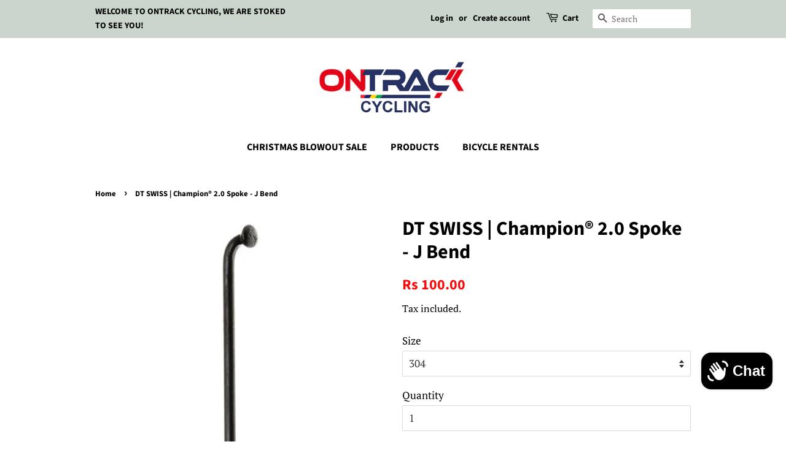

--- FILE ---
content_type: text/html; charset=utf-8
request_url: https://www.ontrack.mu/products/dt-swiss-champion%C2%AE-2-0-spoke-j-bend
body_size: 15190
content:
<!doctype html>
<html class="no-js">
<head>
<meta name="google-site-verification" content="hRNXbG9PNhoyRIwOXFwvkT_jugXR8nozeP80OX_7MEo" />
  <!-- Basic page needs ================================================== -->
  <meta charset="utf-8">
  <meta http-equiv="X-UA-Compatible" content="IE=edge,chrome=1">

  
  <link rel="shortcut icon" href="//www.ontrack.mu/cdn/shop/files/It_s_Time_To_Barbecue_2_32x32.png?v=1613654398" type="image/png" />
  

  <!-- Title and description ================================================== -->
  <title>
  OnTrack Cycling | DT Swiss Champion® 2.0 Spoke - J Bend &ndash; On Track Cycling Ltd
  </title>

  
  <meta name="description" content="DT Swiss Champion® 2.0 Spokes - J bend The different available diameters allow for a wide range of uses: in its 1.8 mm version the DT Champion shines in road or light off-road uses. The 2.0 mm option covers the whole spectrum from reliable road wheels to MTB-Gravity wheels. Finally, the 2.34 mm DT Champion is perfectly suited to the big loads occurring in high performance e-bike and tandems wheels.">
  

  <!-- Social meta ================================================== -->
  <!-- /snippets/social-meta-tags.liquid -->




<meta property="og:site_name" content="On Track Cycling Ltd">
<meta property="og:url" content="https://www.ontrack.mu/products/dt-swiss-champion%c2%ae-2-0-spoke-j-bend">
<meta property="og:title" content="DT SWISS | Champion® 2.0 Spoke - J Bend">
<meta property="og:type" content="product">
<meta property="og:description" content="DT Swiss Champion® 2.0 Spokes - J bend The different available diameters allow for a wide range of uses: in its 1.8 mm version the DT Champion shines in road or light off-road uses. The 2.0 mm option covers the whole spectrum from reliable road wheels to MTB-Gravity wheels. Finally, the 2.34 mm DT Champion is perfectly suited to the big loads occurring in high performance e-bike and tandems wheels.">

  <meta property="og:price:amount" content="100.00">
  <meta property="og:price:currency" content="MUR">

<meta property="og:image" content="http://www.ontrack.mu/cdn/shop/products/ontrack-cycling-dt-swiss-spoke-Champion-j-bend_1200x1200.jpg?v=1668843363">
<meta property="og:image:secure_url" content="https://www.ontrack.mu/cdn/shop/products/ontrack-cycling-dt-swiss-spoke-Champion-j-bend_1200x1200.jpg?v=1668843363">


<meta name="twitter:card" content="summary_large_image">
<meta name="twitter:title" content="DT SWISS | Champion® 2.0 Spoke - J Bend">
<meta name="twitter:description" content="DT Swiss Champion® 2.0 Spokes - J bend The different available diameters allow for a wide range of uses: in its 1.8 mm version the DT Champion shines in road or light off-road uses. The 2.0 mm option covers the whole spectrum from reliable road wheels to MTB-Gravity wheels. Finally, the 2.34 mm DT Champion is perfectly suited to the big loads occurring in high performance e-bike and tandems wheels.">


  <!-- Helpers ================================================== -->
  <link rel="canonical" href="https://www.ontrack.mu/products/dt-swiss-champion%c2%ae-2-0-spoke-j-bend">
  <meta name="viewport" content="width=device-width,initial-scale=1">
  <meta name="theme-color" content="#f90909">

  <!-- CSS ================================================== -->
  <link href="//www.ontrack.mu/cdn/shop/t/2/assets/timber.scss.css?v=111302286968933803331763984759" rel="stylesheet" type="text/css" media="all" />
  <link href="//www.ontrack.mu/cdn/shop/t/2/assets/theme.scss.css?v=109788106600334303741763984759" rel="stylesheet" type="text/css" media="all" />

  <script>
    window.theme = window.theme || {};

    var theme = {
      strings: {
        addToCart: "Add to Cart",
        soldOut: "Sold Out",
        unavailable: "Unavailable",
        zoomClose: "Close (Esc)",
        zoomPrev: "Previous (Left arrow key)",
        zoomNext: "Next (Right arrow key)",
        addressError: "Error looking up that address",
        addressNoResults: "No results for that address",
        addressQueryLimit: "You have exceeded the Google API usage limit. Consider upgrading to a \u003ca href=\"https:\/\/developers.google.com\/maps\/premium\/usage-limits\"\u003ePremium Plan\u003c\/a\u003e.",
        authError: "There was a problem authenticating your Google Maps API Key."
      },
      settings: {
        // Adding some settings to allow the editor to update correctly when they are changed
        enableWideLayout: false,
        typeAccentTransform: false,
        typeAccentSpacing: false,
        baseFontSize: '17px',
        headerBaseFontSize: '32px',
        accentFontSize: '16px'
      },
      variables: {
        mediaQueryMedium: 'screen and (max-width: 768px)',
        bpSmall: false
      },
      moneyFormat: "Rs {{amount}}"
    }

    document.documentElement.className = document.documentElement.className.replace('no-js', 'supports-js');
  </script>

  <!-- Header hook for plugins ================================================== -->
  <script>window.performance && window.performance.mark && window.performance.mark('shopify.content_for_header.start');</script><meta id="shopify-digital-wallet" name="shopify-digital-wallet" content="/27243446295/digital_wallets/dialog">
<link rel="alternate" type="application/json+oembed" href="https://www.ontrack.mu/products/dt-swiss-champion%c2%ae-2-0-spoke-j-bend.oembed">
<script async="async" src="/checkouts/internal/preloads.js?locale=en-MU"></script>
<script id="shopify-features" type="application/json">{"accessToken":"4ad8b1fe0b2a9535ec6ad4eca3ca9c69","betas":["rich-media-storefront-analytics"],"domain":"www.ontrack.mu","predictiveSearch":true,"shopId":27243446295,"locale":"en"}</script>
<script>var Shopify = Shopify || {};
Shopify.shop = "ontrackcycling.myshopify.com";
Shopify.locale = "en";
Shopify.currency = {"active":"MUR","rate":"1.0"};
Shopify.country = "MU";
Shopify.theme = {"name":"Minimal","id":80167960599,"schema_name":"Minimal","schema_version":"11.7.20","theme_store_id":380,"role":"main"};
Shopify.theme.handle = "null";
Shopify.theme.style = {"id":null,"handle":null};
Shopify.cdnHost = "www.ontrack.mu/cdn";
Shopify.routes = Shopify.routes || {};
Shopify.routes.root = "/";</script>
<script type="module">!function(o){(o.Shopify=o.Shopify||{}).modules=!0}(window);</script>
<script>!function(o){function n(){var o=[];function n(){o.push(Array.prototype.slice.apply(arguments))}return n.q=o,n}var t=o.Shopify=o.Shopify||{};t.loadFeatures=n(),t.autoloadFeatures=n()}(window);</script>
<script id="shop-js-analytics" type="application/json">{"pageType":"product"}</script>
<script defer="defer" async type="module" src="//www.ontrack.mu/cdn/shopifycloud/shop-js/modules/v2/client.init-shop-cart-sync_C5BV16lS.en.esm.js"></script>
<script defer="defer" async type="module" src="//www.ontrack.mu/cdn/shopifycloud/shop-js/modules/v2/chunk.common_CygWptCX.esm.js"></script>
<script type="module">
  await import("//www.ontrack.mu/cdn/shopifycloud/shop-js/modules/v2/client.init-shop-cart-sync_C5BV16lS.en.esm.js");
await import("//www.ontrack.mu/cdn/shopifycloud/shop-js/modules/v2/chunk.common_CygWptCX.esm.js");

  window.Shopify.SignInWithShop?.initShopCartSync?.({"fedCMEnabled":true,"windoidEnabled":true});

</script>
<script id="__st">var __st={"a":27243446295,"offset":14400,"reqid":"28ba51c2-a1c2-46cd-b56e-3dd9758031a4-1768614980","pageurl":"www.ontrack.mu\/products\/dt-swiss-champion%C2%AE-2-0-spoke-j-bend","u":"2b6506a8e6e7","p":"product","rtyp":"product","rid":6538076717079};</script>
<script>window.ShopifyPaypalV4VisibilityTracking = true;</script>
<script id="captcha-bootstrap">!function(){'use strict';const t='contact',e='account',n='new_comment',o=[[t,t],['blogs',n],['comments',n],[t,'customer']],c=[[e,'customer_login'],[e,'guest_login'],[e,'recover_customer_password'],[e,'create_customer']],r=t=>t.map((([t,e])=>`form[action*='/${t}']:not([data-nocaptcha='true']) input[name='form_type'][value='${e}']`)).join(','),a=t=>()=>t?[...document.querySelectorAll(t)].map((t=>t.form)):[];function s(){const t=[...o],e=r(t);return a(e)}const i='password',u='form_key',d=['recaptcha-v3-token','g-recaptcha-response','h-captcha-response',i],f=()=>{try{return window.sessionStorage}catch{return}},m='__shopify_v',_=t=>t.elements[u];function p(t,e,n=!1){try{const o=window.sessionStorage,c=JSON.parse(o.getItem(e)),{data:r}=function(t){const{data:e,action:n}=t;return t[m]||n?{data:e,action:n}:{data:t,action:n}}(c);for(const[e,n]of Object.entries(r))t.elements[e]&&(t.elements[e].value=n);n&&o.removeItem(e)}catch(o){console.error('form repopulation failed',{error:o})}}const l='form_type',E='cptcha';function T(t){t.dataset[E]=!0}const w=window,h=w.document,L='Shopify',v='ce_forms',y='captcha';let A=!1;((t,e)=>{const n=(g='f06e6c50-85a8-45c8-87d0-21a2b65856fe',I='https://cdn.shopify.com/shopifycloud/storefront-forms-hcaptcha/ce_storefront_forms_captcha_hcaptcha.v1.5.2.iife.js',D={infoText:'Protected by hCaptcha',privacyText:'Privacy',termsText:'Terms'},(t,e,n)=>{const o=w[L][v],c=o.bindForm;if(c)return c(t,g,e,D).then(n);var r;o.q.push([[t,g,e,D],n]),r=I,A||(h.body.append(Object.assign(h.createElement('script'),{id:'captcha-provider',async:!0,src:r})),A=!0)});var g,I,D;w[L]=w[L]||{},w[L][v]=w[L][v]||{},w[L][v].q=[],w[L][y]=w[L][y]||{},w[L][y].protect=function(t,e){n(t,void 0,e),T(t)},Object.freeze(w[L][y]),function(t,e,n,w,h,L){const[v,y,A,g]=function(t,e,n){const i=e?o:[],u=t?c:[],d=[...i,...u],f=r(d),m=r(i),_=r(d.filter((([t,e])=>n.includes(e))));return[a(f),a(m),a(_),s()]}(w,h,L),I=t=>{const e=t.target;return e instanceof HTMLFormElement?e:e&&e.form},D=t=>v().includes(t);t.addEventListener('submit',(t=>{const e=I(t);if(!e)return;const n=D(e)&&!e.dataset.hcaptchaBound&&!e.dataset.recaptchaBound,o=_(e),c=g().includes(e)&&(!o||!o.value);(n||c)&&t.preventDefault(),c&&!n&&(function(t){try{if(!f())return;!function(t){const e=f();if(!e)return;const n=_(t);if(!n)return;const o=n.value;o&&e.removeItem(o)}(t);const e=Array.from(Array(32),(()=>Math.random().toString(36)[2])).join('');!function(t,e){_(t)||t.append(Object.assign(document.createElement('input'),{type:'hidden',name:u})),t.elements[u].value=e}(t,e),function(t,e){const n=f();if(!n)return;const o=[...t.querySelectorAll(`input[type='${i}']`)].map((({name:t})=>t)),c=[...d,...o],r={};for(const[a,s]of new FormData(t).entries())c.includes(a)||(r[a]=s);n.setItem(e,JSON.stringify({[m]:1,action:t.action,data:r}))}(t,e)}catch(e){console.error('failed to persist form',e)}}(e),e.submit())}));const S=(t,e)=>{t&&!t.dataset[E]&&(n(t,e.some((e=>e===t))),T(t))};for(const o of['focusin','change'])t.addEventListener(o,(t=>{const e=I(t);D(e)&&S(e,y())}));const B=e.get('form_key'),M=e.get(l),P=B&&M;t.addEventListener('DOMContentLoaded',(()=>{const t=y();if(P)for(const e of t)e.elements[l].value===M&&p(e,B);[...new Set([...A(),...v().filter((t=>'true'===t.dataset.shopifyCaptcha))])].forEach((e=>S(e,t)))}))}(h,new URLSearchParams(w.location.search),n,t,e,['guest_login'])})(!0,!0)}();</script>
<script integrity="sha256-4kQ18oKyAcykRKYeNunJcIwy7WH5gtpwJnB7kiuLZ1E=" data-source-attribution="shopify.loadfeatures" defer="defer" src="//www.ontrack.mu/cdn/shopifycloud/storefront/assets/storefront/load_feature-a0a9edcb.js" crossorigin="anonymous"></script>
<script data-source-attribution="shopify.dynamic_checkout.dynamic.init">var Shopify=Shopify||{};Shopify.PaymentButton=Shopify.PaymentButton||{isStorefrontPortableWallets:!0,init:function(){window.Shopify.PaymentButton.init=function(){};var t=document.createElement("script");t.src="https://www.ontrack.mu/cdn/shopifycloud/portable-wallets/latest/portable-wallets.en.js",t.type="module",document.head.appendChild(t)}};
</script>
<script data-source-attribution="shopify.dynamic_checkout.buyer_consent">
  function portableWalletsHideBuyerConsent(e){var t=document.getElementById("shopify-buyer-consent"),n=document.getElementById("shopify-subscription-policy-button");t&&n&&(t.classList.add("hidden"),t.setAttribute("aria-hidden","true"),n.removeEventListener("click",e))}function portableWalletsShowBuyerConsent(e){var t=document.getElementById("shopify-buyer-consent"),n=document.getElementById("shopify-subscription-policy-button");t&&n&&(t.classList.remove("hidden"),t.removeAttribute("aria-hidden"),n.addEventListener("click",e))}window.Shopify?.PaymentButton&&(window.Shopify.PaymentButton.hideBuyerConsent=portableWalletsHideBuyerConsent,window.Shopify.PaymentButton.showBuyerConsent=portableWalletsShowBuyerConsent);
</script>
<script>
  function portableWalletsCleanup(e){e&&e.src&&console.error("Failed to load portable wallets script "+e.src);var t=document.querySelectorAll("shopify-accelerated-checkout .shopify-payment-button__skeleton, shopify-accelerated-checkout-cart .wallet-cart-button__skeleton"),e=document.getElementById("shopify-buyer-consent");for(let e=0;e<t.length;e++)t[e].remove();e&&e.remove()}function portableWalletsNotLoadedAsModule(e){e instanceof ErrorEvent&&"string"==typeof e.message&&e.message.includes("import.meta")&&"string"==typeof e.filename&&e.filename.includes("portable-wallets")&&(window.removeEventListener("error",portableWalletsNotLoadedAsModule),window.Shopify.PaymentButton.failedToLoad=e,"loading"===document.readyState?document.addEventListener("DOMContentLoaded",window.Shopify.PaymentButton.init):window.Shopify.PaymentButton.init())}window.addEventListener("error",portableWalletsNotLoadedAsModule);
</script>

<script type="module" src="https://www.ontrack.mu/cdn/shopifycloud/portable-wallets/latest/portable-wallets.en.js" onError="portableWalletsCleanup(this)" crossorigin="anonymous"></script>
<script nomodule>
  document.addEventListener("DOMContentLoaded", portableWalletsCleanup);
</script>

<link id="shopify-accelerated-checkout-styles" rel="stylesheet" media="screen" href="https://www.ontrack.mu/cdn/shopifycloud/portable-wallets/latest/accelerated-checkout-backwards-compat.css" crossorigin="anonymous">
<style id="shopify-accelerated-checkout-cart">
        #shopify-buyer-consent {
  margin-top: 1em;
  display: inline-block;
  width: 100%;
}

#shopify-buyer-consent.hidden {
  display: none;
}

#shopify-subscription-policy-button {
  background: none;
  border: none;
  padding: 0;
  text-decoration: underline;
  font-size: inherit;
  cursor: pointer;
}

#shopify-subscription-policy-button::before {
  box-shadow: none;
}

      </style>

<script>window.performance && window.performance.mark && window.performance.mark('shopify.content_for_header.end');</script>

  <script src="//www.ontrack.mu/cdn/shop/t/2/assets/jquery-2.2.3.min.js?v=58211863146907186831588850283" type="text/javascript"></script>

  <script src="//www.ontrack.mu/cdn/shop/t/2/assets/lazysizes.min.js?v=155223123402716617051588850284" async="async"></script>

  
  

<script src="https://cdn.shopify.com/extensions/7bc9bb47-adfa-4267-963e-cadee5096caf/inbox-1252/assets/inbox-chat-loader.js" type="text/javascript" defer="defer"></script>
<link href="https://monorail-edge.shopifysvc.com" rel="dns-prefetch">
<script>(function(){if ("sendBeacon" in navigator && "performance" in window) {try {var session_token_from_headers = performance.getEntriesByType('navigation')[0].serverTiming.find(x => x.name == '_s').description;} catch {var session_token_from_headers = undefined;}var session_cookie_matches = document.cookie.match(/_shopify_s=([^;]*)/);var session_token_from_cookie = session_cookie_matches && session_cookie_matches.length === 2 ? session_cookie_matches[1] : "";var session_token = session_token_from_headers || session_token_from_cookie || "";function handle_abandonment_event(e) {var entries = performance.getEntries().filter(function(entry) {return /monorail-edge.shopifysvc.com/.test(entry.name);});if (!window.abandonment_tracked && entries.length === 0) {window.abandonment_tracked = true;var currentMs = Date.now();var navigation_start = performance.timing.navigationStart;var payload = {shop_id: 27243446295,url: window.location.href,navigation_start,duration: currentMs - navigation_start,session_token,page_type: "product"};window.navigator.sendBeacon("https://monorail-edge.shopifysvc.com/v1/produce", JSON.stringify({schema_id: "online_store_buyer_site_abandonment/1.1",payload: payload,metadata: {event_created_at_ms: currentMs,event_sent_at_ms: currentMs}}));}}window.addEventListener('pagehide', handle_abandonment_event);}}());</script>
<script id="web-pixels-manager-setup">(function e(e,d,r,n,o){if(void 0===o&&(o={}),!Boolean(null===(a=null===(i=window.Shopify)||void 0===i?void 0:i.analytics)||void 0===a?void 0:a.replayQueue)){var i,a;window.Shopify=window.Shopify||{};var t=window.Shopify;t.analytics=t.analytics||{};var s=t.analytics;s.replayQueue=[],s.publish=function(e,d,r){return s.replayQueue.push([e,d,r]),!0};try{self.performance.mark("wpm:start")}catch(e){}var l=function(){var e={modern:/Edge?\/(1{2}[4-9]|1[2-9]\d|[2-9]\d{2}|\d{4,})\.\d+(\.\d+|)|Firefox\/(1{2}[4-9]|1[2-9]\d|[2-9]\d{2}|\d{4,})\.\d+(\.\d+|)|Chrom(ium|e)\/(9{2}|\d{3,})\.\d+(\.\d+|)|(Maci|X1{2}).+ Version\/(15\.\d+|(1[6-9]|[2-9]\d|\d{3,})\.\d+)([,.]\d+|)( \(\w+\)|)( Mobile\/\w+|) Safari\/|Chrome.+OPR\/(9{2}|\d{3,})\.\d+\.\d+|(CPU[ +]OS|iPhone[ +]OS|CPU[ +]iPhone|CPU IPhone OS|CPU iPad OS)[ +]+(15[._]\d+|(1[6-9]|[2-9]\d|\d{3,})[._]\d+)([._]\d+|)|Android:?[ /-](13[3-9]|1[4-9]\d|[2-9]\d{2}|\d{4,})(\.\d+|)(\.\d+|)|Android.+Firefox\/(13[5-9]|1[4-9]\d|[2-9]\d{2}|\d{4,})\.\d+(\.\d+|)|Android.+Chrom(ium|e)\/(13[3-9]|1[4-9]\d|[2-9]\d{2}|\d{4,})\.\d+(\.\d+|)|SamsungBrowser\/([2-9]\d|\d{3,})\.\d+/,legacy:/Edge?\/(1[6-9]|[2-9]\d|\d{3,})\.\d+(\.\d+|)|Firefox\/(5[4-9]|[6-9]\d|\d{3,})\.\d+(\.\d+|)|Chrom(ium|e)\/(5[1-9]|[6-9]\d|\d{3,})\.\d+(\.\d+|)([\d.]+$|.*Safari\/(?![\d.]+ Edge\/[\d.]+$))|(Maci|X1{2}).+ Version\/(10\.\d+|(1[1-9]|[2-9]\d|\d{3,})\.\d+)([,.]\d+|)( \(\w+\)|)( Mobile\/\w+|) Safari\/|Chrome.+OPR\/(3[89]|[4-9]\d|\d{3,})\.\d+\.\d+|(CPU[ +]OS|iPhone[ +]OS|CPU[ +]iPhone|CPU IPhone OS|CPU iPad OS)[ +]+(10[._]\d+|(1[1-9]|[2-9]\d|\d{3,})[._]\d+)([._]\d+|)|Android:?[ /-](13[3-9]|1[4-9]\d|[2-9]\d{2}|\d{4,})(\.\d+|)(\.\d+|)|Mobile Safari.+OPR\/([89]\d|\d{3,})\.\d+\.\d+|Android.+Firefox\/(13[5-9]|1[4-9]\d|[2-9]\d{2}|\d{4,})\.\d+(\.\d+|)|Android.+Chrom(ium|e)\/(13[3-9]|1[4-9]\d|[2-9]\d{2}|\d{4,})\.\d+(\.\d+|)|Android.+(UC? ?Browser|UCWEB|U3)[ /]?(15\.([5-9]|\d{2,})|(1[6-9]|[2-9]\d|\d{3,})\.\d+)\.\d+|SamsungBrowser\/(5\.\d+|([6-9]|\d{2,})\.\d+)|Android.+MQ{2}Browser\/(14(\.(9|\d{2,})|)|(1[5-9]|[2-9]\d|\d{3,})(\.\d+|))(\.\d+|)|K[Aa][Ii]OS\/(3\.\d+|([4-9]|\d{2,})\.\d+)(\.\d+|)/},d=e.modern,r=e.legacy,n=navigator.userAgent;return n.match(d)?"modern":n.match(r)?"legacy":"unknown"}(),u="modern"===l?"modern":"legacy",c=(null!=n?n:{modern:"",legacy:""})[u],f=function(e){return[e.baseUrl,"/wpm","/b",e.hashVersion,"modern"===e.buildTarget?"m":"l",".js"].join("")}({baseUrl:d,hashVersion:r,buildTarget:u}),m=function(e){var d=e.version,r=e.bundleTarget,n=e.surface,o=e.pageUrl,i=e.monorailEndpoint;return{emit:function(e){var a=e.status,t=e.errorMsg,s=(new Date).getTime(),l=JSON.stringify({metadata:{event_sent_at_ms:s},events:[{schema_id:"web_pixels_manager_load/3.1",payload:{version:d,bundle_target:r,page_url:o,status:a,surface:n,error_msg:t},metadata:{event_created_at_ms:s}}]});if(!i)return console&&console.warn&&console.warn("[Web Pixels Manager] No Monorail endpoint provided, skipping logging."),!1;try{return self.navigator.sendBeacon.bind(self.navigator)(i,l)}catch(e){}var u=new XMLHttpRequest;try{return u.open("POST",i,!0),u.setRequestHeader("Content-Type","text/plain"),u.send(l),!0}catch(e){return console&&console.warn&&console.warn("[Web Pixels Manager] Got an unhandled error while logging to Monorail."),!1}}}}({version:r,bundleTarget:l,surface:e.surface,pageUrl:self.location.href,monorailEndpoint:e.monorailEndpoint});try{o.browserTarget=l,function(e){var d=e.src,r=e.async,n=void 0===r||r,o=e.onload,i=e.onerror,a=e.sri,t=e.scriptDataAttributes,s=void 0===t?{}:t,l=document.createElement("script"),u=document.querySelector("head"),c=document.querySelector("body");if(l.async=n,l.src=d,a&&(l.integrity=a,l.crossOrigin="anonymous"),s)for(var f in s)if(Object.prototype.hasOwnProperty.call(s,f))try{l.dataset[f]=s[f]}catch(e){}if(o&&l.addEventListener("load",o),i&&l.addEventListener("error",i),u)u.appendChild(l);else{if(!c)throw new Error("Did not find a head or body element to append the script");c.appendChild(l)}}({src:f,async:!0,onload:function(){if(!function(){var e,d;return Boolean(null===(d=null===(e=window.Shopify)||void 0===e?void 0:e.analytics)||void 0===d?void 0:d.initialized)}()){var d=window.webPixelsManager.init(e)||void 0;if(d){var r=window.Shopify.analytics;r.replayQueue.forEach((function(e){var r=e[0],n=e[1],o=e[2];d.publishCustomEvent(r,n,o)})),r.replayQueue=[],r.publish=d.publishCustomEvent,r.visitor=d.visitor,r.initialized=!0}}},onerror:function(){return m.emit({status:"failed",errorMsg:"".concat(f," has failed to load")})},sri:function(e){var d=/^sha384-[A-Za-z0-9+/=]+$/;return"string"==typeof e&&d.test(e)}(c)?c:"",scriptDataAttributes:o}),m.emit({status:"loading"})}catch(e){m.emit({status:"failed",errorMsg:(null==e?void 0:e.message)||"Unknown error"})}}})({shopId: 27243446295,storefrontBaseUrl: "https://www.ontrack.mu",extensionsBaseUrl: "https://extensions.shopifycdn.com/cdn/shopifycloud/web-pixels-manager",monorailEndpoint: "https://monorail-edge.shopifysvc.com/unstable/produce_batch",surface: "storefront-renderer",enabledBetaFlags: ["2dca8a86"],webPixelsConfigList: [{"id":"shopify-app-pixel","configuration":"{}","eventPayloadVersion":"v1","runtimeContext":"STRICT","scriptVersion":"0450","apiClientId":"shopify-pixel","type":"APP","privacyPurposes":["ANALYTICS","MARKETING"]},{"id":"shopify-custom-pixel","eventPayloadVersion":"v1","runtimeContext":"LAX","scriptVersion":"0450","apiClientId":"shopify-pixel","type":"CUSTOM","privacyPurposes":["ANALYTICS","MARKETING"]}],isMerchantRequest: false,initData: {"shop":{"name":"On Track Cycling Ltd","paymentSettings":{"currencyCode":"MUR"},"myshopifyDomain":"ontrackcycling.myshopify.com","countryCode":"MU","storefrontUrl":"https:\/\/www.ontrack.mu"},"customer":null,"cart":null,"checkout":null,"productVariants":[{"price":{"amount":100.0,"currencyCode":"MUR"},"product":{"title":"DT SWISS | Champion® 2.0 Spoke - J Bend","vendor":"DT SWISS","id":"6538076717079","untranslatedTitle":"DT SWISS | Champion® 2.0 Spoke - J Bend","url":"\/products\/dt-swiss-champion%C2%AE-2-0-spoke-j-bend","type":"Wheels\/Rims\/Accessories"},"id":"40426535321623","image":{"src":"\/\/www.ontrack.mu\/cdn\/shop\/products\/ontrack-cycling-dt-swiss-spoke-Champion-j-bend.jpg?v=1668843363"},"sku":"DT .0463","title":"304","untranslatedTitle":"304"},{"price":{"amount":100.0,"currencyCode":"MUR"},"product":{"title":"DT SWISS | Champion® 2.0 Spoke - J Bend","vendor":"DT SWISS","id":"6538076717079","untranslatedTitle":"DT SWISS | Champion® 2.0 Spoke - J Bend","url":"\/products\/dt-swiss-champion%C2%AE-2-0-spoke-j-bend","type":"Wheels\/Rims\/Accessories"},"id":"42347419009047","image":{"src":"\/\/www.ontrack.mu\/cdn\/shop\/products\/ontrack-cycling-dt-swiss-spoke-Champion-j-bend.jpg?v=1668843363"},"sku":null,"title":"302","untranslatedTitle":"302"},{"price":{"amount":100.0,"currencyCode":"MUR"},"product":{"title":"DT SWISS | Champion® 2.0 Spoke - J Bend","vendor":"DT SWISS","id":"6538076717079","untranslatedTitle":"DT SWISS | Champion® 2.0 Spoke - J Bend","url":"\/products\/dt-swiss-champion%C2%AE-2-0-spoke-j-bend","type":"Wheels\/Rims\/Accessories"},"id":"40426535354391","image":{"src":"\/\/www.ontrack.mu\/cdn\/shop\/products\/ontrack-cycling-dt-swiss-spoke-Champion-j-bend.jpg?v=1668843363"},"sku":"DT .0464","title":"300","untranslatedTitle":"300"},{"price":{"amount":100.0,"currencyCode":"MUR"},"product":{"title":"DT SWISS | Champion® 2.0 Spoke - J Bend","vendor":"DT SWISS","id":"6538076717079","untranslatedTitle":"DT SWISS | Champion® 2.0 Spoke - J Bend","url":"\/products\/dt-swiss-champion%C2%AE-2-0-spoke-j-bend","type":"Wheels\/Rims\/Accessories"},"id":"40426535387159","image":{"src":"\/\/www.ontrack.mu\/cdn\/shop\/products\/ontrack-cycling-dt-swiss-spoke-Champion-j-bend.jpg?v=1668843363"},"sku":"DT .0465","title":"298","untranslatedTitle":"298"},{"price":{"amount":100.0,"currencyCode":"MUR"},"product":{"title":"DT SWISS | Champion® 2.0 Spoke - J Bend","vendor":"DT SWISS","id":"6538076717079","untranslatedTitle":"DT SWISS | Champion® 2.0 Spoke - J Bend","url":"\/products\/dt-swiss-champion%C2%AE-2-0-spoke-j-bend","type":"Wheels\/Rims\/Accessories"},"id":"42347419041815","image":{"src":"\/\/www.ontrack.mu\/cdn\/shop\/products\/ontrack-cycling-dt-swiss-spoke-Champion-j-bend.jpg?v=1668843363"},"sku":null,"title":"296","untranslatedTitle":"296"},{"price":{"amount":100.0,"currencyCode":"MUR"},"product":{"title":"DT SWISS | Champion® 2.0 Spoke - J Bend","vendor":"DT SWISS","id":"6538076717079","untranslatedTitle":"DT SWISS | Champion® 2.0 Spoke - J Bend","url":"\/products\/dt-swiss-champion%C2%AE-2-0-spoke-j-bend","type":"Wheels\/Rims\/Accessories"},"id":"40426535419927","image":{"src":"\/\/www.ontrack.mu\/cdn\/shop\/products\/ontrack-cycling-dt-swiss-spoke-Champion-j-bend.jpg?v=1668843363"},"sku":"DT .0466","title":"294","untranslatedTitle":"294"},{"price":{"amount":100.0,"currencyCode":"MUR"},"product":{"title":"DT SWISS | Champion® 2.0 Spoke - J Bend","vendor":"DT SWISS","id":"6538076717079","untranslatedTitle":"DT SWISS | Champion® 2.0 Spoke - J Bend","url":"\/products\/dt-swiss-champion%C2%AE-2-0-spoke-j-bend","type":"Wheels\/Rims\/Accessories"},"id":"41451947589655","image":{"src":"\/\/www.ontrack.mu\/cdn\/shop\/products\/ontrack-cycling-dt-swiss-spoke-Champion-j-bend.jpg?v=1668843363"},"sku":"DT .0467","title":"292","untranslatedTitle":"292"},{"price":{"amount":100.0,"currencyCode":"MUR"},"product":{"title":"DT SWISS | Champion® 2.0 Spoke - J Bend","vendor":"DT SWISS","id":"6538076717079","untranslatedTitle":"DT SWISS | Champion® 2.0 Spoke - J Bend","url":"\/products\/dt-swiss-champion%C2%AE-2-0-spoke-j-bend","type":"Wheels\/Rims\/Accessories"},"id":"41451947622423","image":{"src":"\/\/www.ontrack.mu\/cdn\/shop\/products\/ontrack-cycling-dt-swiss-spoke-Champion-j-bend.jpg?v=1668843363"},"sku":"DT .0468","title":"290","untranslatedTitle":"290"},{"price":{"amount":100.0,"currencyCode":"MUR"},"product":{"title":"DT SWISS | Champion® 2.0 Spoke - J Bend","vendor":"DT SWISS","id":"6538076717079","untranslatedTitle":"DT SWISS | Champion® 2.0 Spoke - J Bend","url":"\/products\/dt-swiss-champion%C2%AE-2-0-spoke-j-bend","type":"Wheels\/Rims\/Accessories"},"id":"40426535452695","image":{"src":"\/\/www.ontrack.mu\/cdn\/shop\/products\/ontrack-cycling-dt-swiss-spoke-Champion-j-bend.jpg?v=1668843363"},"sku":"DT .0469","title":"288","untranslatedTitle":"288"},{"price":{"amount":100.0,"currencyCode":"MUR"},"product":{"title":"DT SWISS | Champion® 2.0 Spoke - J Bend","vendor":"DT SWISS","id":"6538076717079","untranslatedTitle":"DT SWISS | Champion® 2.0 Spoke - J Bend","url":"\/products\/dt-swiss-champion%C2%AE-2-0-spoke-j-bend","type":"Wheels\/Rims\/Accessories"},"id":"40426535485463","image":{"src":"\/\/www.ontrack.mu\/cdn\/shop\/products\/ontrack-cycling-dt-swiss-spoke-Champion-j-bend.jpg?v=1668843363"},"sku":"DT .0470","title":"286","untranslatedTitle":"286"},{"price":{"amount":100.0,"currencyCode":"MUR"},"product":{"title":"DT SWISS | Champion® 2.0 Spoke - J Bend","vendor":"DT SWISS","id":"6538076717079","untranslatedTitle":"DT SWISS | Champion® 2.0 Spoke - J Bend","url":"\/products\/dt-swiss-champion%C2%AE-2-0-spoke-j-bend","type":"Wheels\/Rims\/Accessories"},"id":"40426535518231","image":{"src":"\/\/www.ontrack.mu\/cdn\/shop\/products\/ontrack-cycling-dt-swiss-spoke-Champion-j-bend.jpg?v=1668843363"},"sku":"DT .0471","title":"282","untranslatedTitle":"282"},{"price":{"amount":100.0,"currencyCode":"MUR"},"product":{"title":"DT SWISS | Champion® 2.0 Spoke - J Bend","vendor":"DT SWISS","id":"6538076717079","untranslatedTitle":"DT SWISS | Champion® 2.0 Spoke - J Bend","url":"\/products\/dt-swiss-champion%C2%AE-2-0-spoke-j-bend","type":"Wheels\/Rims\/Accessories"},"id":"40426535550999","image":{"src":"\/\/www.ontrack.mu\/cdn\/shop\/products\/ontrack-cycling-dt-swiss-spoke-Champion-j-bend.jpg?v=1668843363"},"sku":"DT .0472","title":"278","untranslatedTitle":"278"},{"price":{"amount":100.0,"currencyCode":"MUR"},"product":{"title":"DT SWISS | Champion® 2.0 Spoke - J Bend","vendor":"DT SWISS","id":"6538076717079","untranslatedTitle":"DT SWISS | Champion® 2.0 Spoke - J Bend","url":"\/products\/dt-swiss-champion%C2%AE-2-0-spoke-j-bend","type":"Wheels\/Rims\/Accessories"},"id":"40426535583767","image":{"src":"\/\/www.ontrack.mu\/cdn\/shop\/products\/ontrack-cycling-dt-swiss-spoke-Champion-j-bend.jpg?v=1668843363"},"sku":"DT .0473","title":"274","untranslatedTitle":"274"}],"purchasingCompany":null},},"https://www.ontrack.mu/cdn","fcfee988w5aeb613cpc8e4bc33m6693e112",{"modern":"","legacy":""},{"shopId":"27243446295","storefrontBaseUrl":"https:\/\/www.ontrack.mu","extensionBaseUrl":"https:\/\/extensions.shopifycdn.com\/cdn\/shopifycloud\/web-pixels-manager","surface":"storefront-renderer","enabledBetaFlags":"[\"2dca8a86\"]","isMerchantRequest":"false","hashVersion":"fcfee988w5aeb613cpc8e4bc33m6693e112","publish":"custom","events":"[[\"page_viewed\",{}],[\"product_viewed\",{\"productVariant\":{\"price\":{\"amount\":100.0,\"currencyCode\":\"MUR\"},\"product\":{\"title\":\"DT SWISS | Champion® 2.0 Spoke - J Bend\",\"vendor\":\"DT SWISS\",\"id\":\"6538076717079\",\"untranslatedTitle\":\"DT SWISS | Champion® 2.0 Spoke - J Bend\",\"url\":\"\/products\/dt-swiss-champion%C2%AE-2-0-spoke-j-bend\",\"type\":\"Wheels\/Rims\/Accessories\"},\"id\":\"40426535321623\",\"image\":{\"src\":\"\/\/www.ontrack.mu\/cdn\/shop\/products\/ontrack-cycling-dt-swiss-spoke-Champion-j-bend.jpg?v=1668843363\"},\"sku\":\"DT .0463\",\"title\":\"304\",\"untranslatedTitle\":\"304\"}}]]"});</script><script>
  window.ShopifyAnalytics = window.ShopifyAnalytics || {};
  window.ShopifyAnalytics.meta = window.ShopifyAnalytics.meta || {};
  window.ShopifyAnalytics.meta.currency = 'MUR';
  var meta = {"product":{"id":6538076717079,"gid":"gid:\/\/shopify\/Product\/6538076717079","vendor":"DT SWISS","type":"Wheels\/Rims\/Accessories","handle":"dt-swiss-champion®-2-0-spoke-j-bend","variants":[{"id":40426535321623,"price":10000,"name":"DT SWISS | Champion® 2.0 Spoke - J Bend - 304","public_title":"304","sku":"DT .0463"},{"id":42347419009047,"price":10000,"name":"DT SWISS | Champion® 2.0 Spoke - J Bend - 302","public_title":"302","sku":null},{"id":40426535354391,"price":10000,"name":"DT SWISS | Champion® 2.0 Spoke - J Bend - 300","public_title":"300","sku":"DT .0464"},{"id":40426535387159,"price":10000,"name":"DT SWISS | Champion® 2.0 Spoke - J Bend - 298","public_title":"298","sku":"DT .0465"},{"id":42347419041815,"price":10000,"name":"DT SWISS | Champion® 2.0 Spoke - J Bend - 296","public_title":"296","sku":null},{"id":40426535419927,"price":10000,"name":"DT SWISS | Champion® 2.0 Spoke - J Bend - 294","public_title":"294","sku":"DT .0466"},{"id":41451947589655,"price":10000,"name":"DT SWISS | Champion® 2.0 Spoke - J Bend - 292","public_title":"292","sku":"DT .0467"},{"id":41451947622423,"price":10000,"name":"DT SWISS | Champion® 2.0 Spoke - J Bend - 290","public_title":"290","sku":"DT .0468"},{"id":40426535452695,"price":10000,"name":"DT SWISS | Champion® 2.0 Spoke - J Bend - 288","public_title":"288","sku":"DT .0469"},{"id":40426535485463,"price":10000,"name":"DT SWISS | Champion® 2.0 Spoke - J Bend - 286","public_title":"286","sku":"DT .0470"},{"id":40426535518231,"price":10000,"name":"DT SWISS | Champion® 2.0 Spoke - J Bend - 282","public_title":"282","sku":"DT .0471"},{"id":40426535550999,"price":10000,"name":"DT SWISS | Champion® 2.0 Spoke - J Bend - 278","public_title":"278","sku":"DT .0472"},{"id":40426535583767,"price":10000,"name":"DT SWISS | Champion® 2.0 Spoke - J Bend - 274","public_title":"274","sku":"DT .0473"}],"remote":false},"page":{"pageType":"product","resourceType":"product","resourceId":6538076717079,"requestId":"28ba51c2-a1c2-46cd-b56e-3dd9758031a4-1768614980"}};
  for (var attr in meta) {
    window.ShopifyAnalytics.meta[attr] = meta[attr];
  }
</script>
<script class="analytics">
  (function () {
    var customDocumentWrite = function(content) {
      var jquery = null;

      if (window.jQuery) {
        jquery = window.jQuery;
      } else if (window.Checkout && window.Checkout.$) {
        jquery = window.Checkout.$;
      }

      if (jquery) {
        jquery('body').append(content);
      }
    };

    var hasLoggedConversion = function(token) {
      if (token) {
        return document.cookie.indexOf('loggedConversion=' + token) !== -1;
      }
      return false;
    }

    var setCookieIfConversion = function(token) {
      if (token) {
        var twoMonthsFromNow = new Date(Date.now());
        twoMonthsFromNow.setMonth(twoMonthsFromNow.getMonth() + 2);

        document.cookie = 'loggedConversion=' + token + '; expires=' + twoMonthsFromNow;
      }
    }

    var trekkie = window.ShopifyAnalytics.lib = window.trekkie = window.trekkie || [];
    if (trekkie.integrations) {
      return;
    }
    trekkie.methods = [
      'identify',
      'page',
      'ready',
      'track',
      'trackForm',
      'trackLink'
    ];
    trekkie.factory = function(method) {
      return function() {
        var args = Array.prototype.slice.call(arguments);
        args.unshift(method);
        trekkie.push(args);
        return trekkie;
      };
    };
    for (var i = 0; i < trekkie.methods.length; i++) {
      var key = trekkie.methods[i];
      trekkie[key] = trekkie.factory(key);
    }
    trekkie.load = function(config) {
      trekkie.config = config || {};
      trekkie.config.initialDocumentCookie = document.cookie;
      var first = document.getElementsByTagName('script')[0];
      var script = document.createElement('script');
      script.type = 'text/javascript';
      script.onerror = function(e) {
        var scriptFallback = document.createElement('script');
        scriptFallback.type = 'text/javascript';
        scriptFallback.onerror = function(error) {
                var Monorail = {
      produce: function produce(monorailDomain, schemaId, payload) {
        var currentMs = new Date().getTime();
        var event = {
          schema_id: schemaId,
          payload: payload,
          metadata: {
            event_created_at_ms: currentMs,
            event_sent_at_ms: currentMs
          }
        };
        return Monorail.sendRequest("https://" + monorailDomain + "/v1/produce", JSON.stringify(event));
      },
      sendRequest: function sendRequest(endpointUrl, payload) {
        // Try the sendBeacon API
        if (window && window.navigator && typeof window.navigator.sendBeacon === 'function' && typeof window.Blob === 'function' && !Monorail.isIos12()) {
          var blobData = new window.Blob([payload], {
            type: 'text/plain'
          });

          if (window.navigator.sendBeacon(endpointUrl, blobData)) {
            return true;
          } // sendBeacon was not successful

        } // XHR beacon

        var xhr = new XMLHttpRequest();

        try {
          xhr.open('POST', endpointUrl);
          xhr.setRequestHeader('Content-Type', 'text/plain');
          xhr.send(payload);
        } catch (e) {
          console.log(e);
        }

        return false;
      },
      isIos12: function isIos12() {
        return window.navigator.userAgent.lastIndexOf('iPhone; CPU iPhone OS 12_') !== -1 || window.navigator.userAgent.lastIndexOf('iPad; CPU OS 12_') !== -1;
      }
    };
    Monorail.produce('monorail-edge.shopifysvc.com',
      'trekkie_storefront_load_errors/1.1',
      {shop_id: 27243446295,
      theme_id: 80167960599,
      app_name: "storefront",
      context_url: window.location.href,
      source_url: "//www.ontrack.mu/cdn/s/trekkie.storefront.cd680fe47e6c39ca5d5df5f0a32d569bc48c0f27.min.js"});

        };
        scriptFallback.async = true;
        scriptFallback.src = '//www.ontrack.mu/cdn/s/trekkie.storefront.cd680fe47e6c39ca5d5df5f0a32d569bc48c0f27.min.js';
        first.parentNode.insertBefore(scriptFallback, first);
      };
      script.async = true;
      script.src = '//www.ontrack.mu/cdn/s/trekkie.storefront.cd680fe47e6c39ca5d5df5f0a32d569bc48c0f27.min.js';
      first.parentNode.insertBefore(script, first);
    };
    trekkie.load(
      {"Trekkie":{"appName":"storefront","development":false,"defaultAttributes":{"shopId":27243446295,"isMerchantRequest":null,"themeId":80167960599,"themeCityHash":"5113211971864128235","contentLanguage":"en","currency":"MUR","eventMetadataId":"e55ccbae-da40-430c-81ba-ce9f93bdf72e"},"isServerSideCookieWritingEnabled":true,"monorailRegion":"shop_domain","enabledBetaFlags":["65f19447"]},"Session Attribution":{},"S2S":{"facebookCapiEnabled":false,"source":"trekkie-storefront-renderer","apiClientId":580111}}
    );

    var loaded = false;
    trekkie.ready(function() {
      if (loaded) return;
      loaded = true;

      window.ShopifyAnalytics.lib = window.trekkie;

      var originalDocumentWrite = document.write;
      document.write = customDocumentWrite;
      try { window.ShopifyAnalytics.merchantGoogleAnalytics.call(this); } catch(error) {};
      document.write = originalDocumentWrite;

      window.ShopifyAnalytics.lib.page(null,{"pageType":"product","resourceType":"product","resourceId":6538076717079,"requestId":"28ba51c2-a1c2-46cd-b56e-3dd9758031a4-1768614980","shopifyEmitted":true});

      var match = window.location.pathname.match(/checkouts\/(.+)\/(thank_you|post_purchase)/)
      var token = match? match[1]: undefined;
      if (!hasLoggedConversion(token)) {
        setCookieIfConversion(token);
        window.ShopifyAnalytics.lib.track("Viewed Product",{"currency":"MUR","variantId":40426535321623,"productId":6538076717079,"productGid":"gid:\/\/shopify\/Product\/6538076717079","name":"DT SWISS | Champion® 2.0 Spoke - J Bend - 304","price":"100.00","sku":"DT .0463","brand":"DT SWISS","variant":"304","category":"Wheels\/Rims\/Accessories","nonInteraction":true,"remote":false},undefined,undefined,{"shopifyEmitted":true});
      window.ShopifyAnalytics.lib.track("monorail:\/\/trekkie_storefront_viewed_product\/1.1",{"currency":"MUR","variantId":40426535321623,"productId":6538076717079,"productGid":"gid:\/\/shopify\/Product\/6538076717079","name":"DT SWISS | Champion® 2.0 Spoke - J Bend - 304","price":"100.00","sku":"DT .0463","brand":"DT SWISS","variant":"304","category":"Wheels\/Rims\/Accessories","nonInteraction":true,"remote":false,"referer":"https:\/\/www.ontrack.mu\/products\/dt-swiss-champion%C2%AE-2-0-spoke-j-bend"});
      }
    });


        var eventsListenerScript = document.createElement('script');
        eventsListenerScript.async = true;
        eventsListenerScript.src = "//www.ontrack.mu/cdn/shopifycloud/storefront/assets/shop_events_listener-3da45d37.js";
        document.getElementsByTagName('head')[0].appendChild(eventsListenerScript);

})();</script>
<script
  defer
  src="https://www.ontrack.mu/cdn/shopifycloud/perf-kit/shopify-perf-kit-3.0.4.min.js"
  data-application="storefront-renderer"
  data-shop-id="27243446295"
  data-render-region="gcp-us-central1"
  data-page-type="product"
  data-theme-instance-id="80167960599"
  data-theme-name="Minimal"
  data-theme-version="11.7.20"
  data-monorail-region="shop_domain"
  data-resource-timing-sampling-rate="10"
  data-shs="true"
  data-shs-beacon="true"
  data-shs-export-with-fetch="true"
  data-shs-logs-sample-rate="1"
  data-shs-beacon-endpoint="https://www.ontrack.mu/api/collect"
></script>
</head>

<body id="ontrack-cycling-dt-swiss-champion®-2-0-spoke-j-bend" class="template-product">

  <div id="shopify-section-header" class="shopify-section"><style>
  .logo__image-wrapper {
    max-width: 250px;
  }
  /*================= If logo is above navigation ================== */
  
    .site-nav {
      
      margin-top: 30px;
    }

    
      .logo__image-wrapper {
        margin: 0 auto;
      }
    
  

  /*============ If logo is on the same line as navigation ============ */
  


  
</style>

<div data-section-id="header" data-section-type="header-section">
  <div class="header-bar">
    <div class="wrapper medium-down--hide">
      <div class="post-large--display-table">

        
          <div class="header-bar__left post-large--display-table-cell">

            

            

            
              <div class="header-bar__module header-bar__message">
                
                  WELCOME TO ONTRACK CYCLING, WE ARE STOKED TO SEE YOU!
                
              </div>
            

          </div>
        

        <div class="header-bar__right post-large--display-table-cell">

          
            <ul class="header-bar__module header-bar__module--list">
              
                <li>
                  <a href="https://shopify.com/27243446295/account?locale=en&amp;region_country=MU" id="customer_login_link">Log in</a>
                </li>
                <li>or</li>
                <li>
                  <a href="https://shopify.com/27243446295/account?locale=en" id="customer_register_link">Create account</a>
                </li>
              
            </ul>
          

          <div class="header-bar__module">
            <span class="header-bar__sep" aria-hidden="true"></span>
            <a href="/cart" class="cart-page-link">
              <span class="icon icon-cart header-bar__cart-icon" aria-hidden="true"></span>
            </a>
          </div>

          <div class="header-bar__module">
            <a href="/cart" class="cart-page-link">
              Cart
              <span class="cart-count header-bar__cart-count hidden-count">0</span>
            </a>
          </div>

          
            
              <div class="header-bar__module header-bar__search">
                


  <form action="/search" method="get" class="header-bar__search-form clearfix" role="search">
    
    <button type="submit" class="btn btn--search icon-fallback-text header-bar__search-submit">
      <span class="icon icon-search" aria-hidden="true"></span>
      <span class="fallback-text">Search</span>
    </button>
    <input type="search" name="q" value="" aria-label="Search" class="header-bar__search-input" placeholder="Search">
  </form>


              </div>
            
          

        </div>
      </div>
    </div>

    <div class="wrapper post-large--hide announcement-bar--mobile">
      
        
          <span>WELCOME TO ONTRACK CYCLING, WE ARE STOKED TO SEE YOU!</span>
        
      
    </div>

    <div class="wrapper post-large--hide">
      
        <button type="button" class="mobile-nav-trigger" id="MobileNavTrigger" aria-controls="MobileNav" aria-expanded="false">
          <span class="icon icon-hamburger" aria-hidden="true"></span>
          Menu
        </button>
      
      <a href="/cart" class="cart-page-link mobile-cart-page-link">
        <span class="icon icon-cart header-bar__cart-icon" aria-hidden="true"></span>
        Cart <span class="cart-count hidden-count">0</span>
      </a>
    </div>
    <nav role="navigation">
  <ul id="MobileNav" class="mobile-nav post-large--hide">
    
      
        <li class="mobile-nav__link">
          <a
            href="/collections/black-friday"
            class="mobile-nav"
            >
            CHRISTMAS BLOWOUT SALE
          </a>
        </li>
      
    
      
        <li class="mobile-nav__link">
          <a
            href="/collections"
            class="mobile-nav"
            >
            PRODUCTS
          </a>
        </li>
      
    
      
        <li class="mobile-nav__link">
          <a
            href="/pages/bicycle-rental-in-mauritius"
            class="mobile-nav"
            >
            BICYCLE RENTALS
          </a>
        </li>
      
    

    
      
        <li class="mobile-nav__link">
          <a href="https://shopify.com/27243446295/account?locale=en&amp;region_country=MU" id="customer_login_link">Log in</a>
        </li>
        <li class="mobile-nav__link">
          <a href="https://shopify.com/27243446295/account?locale=en" id="customer_register_link">Create account</a>
        </li>
      
    

    <li class="mobile-nav__link">
      
        <div class="header-bar__module header-bar__search">
          


  <form action="/search" method="get" class="header-bar__search-form clearfix" role="search">
    
    <button type="submit" class="btn btn--search icon-fallback-text header-bar__search-submit">
      <span class="icon icon-search" aria-hidden="true"></span>
      <span class="fallback-text">Search</span>
    </button>
    <input type="search" name="q" value="" aria-label="Search" class="header-bar__search-input" placeholder="Search">
  </form>


        </div>
      
    </li>
  </ul>
</nav>

  </div>

  <header class="site-header" role="banner">
    <div class="wrapper">

      
        <div class="grid--full">
          <div class="grid__item">
            
              <div class="h1 site-header__logo" itemscope itemtype="http://schema.org/Organization">
            
              
                <noscript>
                  
                  <div class="logo__image-wrapper">
                    <img src="//www.ontrack.mu/cdn/shop/files/OT_CYCLING_FLAG_ITALIC_250x.png?v=1614345770" alt="On Track Cycling Ltd" />
                  </div>
                </noscript>
                <div class="logo__image-wrapper supports-js">
                  <a href="/" itemprop="url" style="padding-top:39.002108222066056%;">
                    
                    <img class="logo__image lazyload"
                         src="//www.ontrack.mu/cdn/shop/files/OT_CYCLING_FLAG_ITALIC_300x300.png?v=1614345770"
                         data-src="//www.ontrack.mu/cdn/shop/files/OT_CYCLING_FLAG_ITALIC_{width}x.png?v=1614345770"
                         data-widths="[120, 180, 360, 540, 720, 900, 1080, 1296, 1512, 1728, 1944, 2048]"
                         data-aspectratio="2.563963963963964"
                         data-sizes="auto"
                         alt="On Track Cycling Ltd"
                         itemprop="logo">
                  </a>
                </div>
              
            
              </div>
            
          </div>
        </div>
        <div class="grid--full medium-down--hide">
          <div class="grid__item">
            
<nav>
  <ul class="site-nav" id="AccessibleNav">
    
      
        <li>
          <a
            href="/collections/black-friday"
            class="site-nav__link"
            data-meganav-type="child"
            >
              CHRISTMAS BLOWOUT SALE
          </a>
        </li>
      
    
      
        <li>
          <a
            href="/collections"
            class="site-nav__link"
            data-meganav-type="child"
            >
              PRODUCTS
          </a>
        </li>
      
    
      
        <li>
          <a
            href="/pages/bicycle-rental-in-mauritius"
            class="site-nav__link"
            data-meganav-type="child"
            >
              BICYCLE RENTALS
          </a>
        </li>
      
    
  </ul>
</nav>

          </div>
        </div>
      

    </div>
  </header>
</div>



</div>

  <main class="wrapper main-content" role="main">
    <div class="grid">
        <div class="grid__item">
          

<div id="shopify-section-product-template" class="shopify-section"><div itemscope itemtype="http://schema.org/Product" id="ProductSection" data-section-id="product-template" data-section-type="product-template" data-image-zoom-type="lightbox" data-show-extra-tab="false" data-extra-tab-content="" data-enable-history-state="true">

  

  
    <style>
      @media screen and (min-width: 769px){
        .single-option-selector,
        .quantity-selector {
          
            min-width: 100%;
          
        }
      }
    </style>
  

  <meta itemprop="url" content="https://www.ontrack.mu/products/dt-swiss-champion%C2%AE-2-0-spoke-j-bend">
  <meta itemprop="image" content="//www.ontrack.mu/cdn/shop/products/ontrack-cycling-dt-swiss-spoke-Champion-j-bend_grande.jpg?v=1668843363">

  <div class="section-header section-header--breadcrumb">
    

<nav class="breadcrumb" role="navigation" aria-label="breadcrumbs">
  <a href="/" title="Back to the frontpage">Home</a>

  

    
    <span aria-hidden="true" class="breadcrumb__sep">&rsaquo;</span>
    <span>DT SWISS | Champion® 2.0 Spoke - J Bend</span>

  
</nav>


  </div>

  <div class="product-single">
    <div class="grid product-single__hero">
      <div class="grid__item post-large--one-half">

        

          <div class="product-single__photos">
            

            
              
              
<style>
  

  #ProductImage-30049305460759 {
    max-width: 205px;
    max-height: 800px;
  }
  #ProductImageWrapper-30049305460759 {
    max-width: 205px;
  }
</style>


              <div id="ProductImageWrapper-30049305460759" class="product-single__image-wrapper supports-js zoom-lightbox" data-image-id="30049305460759">
                <div style="padding-top:390.2439024390244%;">
                  <img id="ProductImage-30049305460759"
                       class="product-single__image lazyload"
                       src="//www.ontrack.mu/cdn/shop/products/ontrack-cycling-dt-swiss-spoke-Champion-j-bend_300x300.jpg?v=1668843363"
                       data-src="//www.ontrack.mu/cdn/shop/products/ontrack-cycling-dt-swiss-spoke-Champion-j-bend_{width}x.jpg?v=1668843363"
                       data-widths="[180, 370, 540, 740, 900, 1080, 1296, 1512, 1728, 2048]"
                       data-aspectratio="0.25625"
                       data-sizes="auto"
                       
                       alt="DT SWISS | Champion® 2.0 Spoke - J Bend">
                </div>
              </div>
            

            <noscript>
              <img src="//www.ontrack.mu/cdn/shop/products/ontrack-cycling-dt-swiss-spoke-Champion-j-bend_1024x1024@2x.jpg?v=1668843363" alt="DT SWISS | Champion® 2.0 Spoke - J Bend">
            </noscript>
          </div>

          

        

        
        <ul class="gallery" class="hidden">
          
          <li data-image-id="30049305460759" class="gallery__item" data-mfp-src="//www.ontrack.mu/cdn/shop/products/ontrack-cycling-dt-swiss-spoke-Champion-j-bend_1024x1024@2x.jpg?v=1668843363"></li>
          
        </ul>
        

      </div>
      <div class="grid__item post-large--one-half">
        
        <h1 class="product-single__title" itemprop="name">DT SWISS | Champion® 2.0 Spoke - J Bend</h1>

        <div itemprop="offers" itemscope itemtype="http://schema.org/Offer">
          

          <meta itemprop="priceCurrency" content="MUR">
          <link itemprop="availability" href="http://schema.org/InStock">

          <div class="product-single__prices product-single__prices--policy-enabled">
            <span id="PriceA11y" class="visually-hidden">Regular price</span>
            <span id="ProductPrice" class="product-single__price" itemprop="price" content="100.0">
              Rs 100.00
            </span>

            
              <span id="ComparePriceA11y" class="visually-hidden" aria-hidden="true">Sale price</span>
              <s id="ComparePrice" class="product-single__sale-price hide">
                Rs 0.00
              </s>
            

            <span class="product-unit-price hide" data-unit-price-container><span class="visually-hidden">Unit price</span>
  <span data-unit-price></span><span aria-hidden="true">/</span><span class="visually-hidden">per</span><span data-unit-price-base-unit></span></span>


          </div><div class="product-single__policies rte">Tax included.
</div><form method="post" action="/cart/add" id="product_form_6538076717079" accept-charset="UTF-8" class="product-form--full" enctype="multipart/form-data"><input type="hidden" name="form_type" value="product" /><input type="hidden" name="utf8" value="✓" />
            <select name="id" id="ProductSelect-product-template" class="product-single__variants">
              
                

                  <option  selected="selected"  data-sku="DT .0463" value="40426535321623">304 - Rs 100.00 MUR</option>

                
              
                

                  <option  data-sku="" value="42347419009047">302 - Rs 100.00 MUR</option>

                
              
                

                  <option  data-sku="DT .0464" value="40426535354391">300 - Rs 100.00 MUR</option>

                
              
                

                  <option  data-sku="DT .0465" value="40426535387159">298 - Rs 100.00 MUR</option>

                
              
                

                  <option  data-sku="" value="42347419041815">296 - Rs 100.00 MUR</option>

                
              
                

                  <option  data-sku="DT .0466" value="40426535419927">294 - Rs 100.00 MUR</option>

                
              
                

                  <option  data-sku="DT .0467" value="41451947589655">292 - Rs 100.00 MUR</option>

                
              
                

                  <option  data-sku="DT .0468" value="41451947622423">290 - Rs 100.00 MUR</option>

                
              
                

                  <option  data-sku="DT .0469" value="40426535452695">288 - Rs 100.00 MUR</option>

                
              
                

                  <option  data-sku="DT .0470" value="40426535485463">286 - Rs 100.00 MUR</option>

                
              
                

                  <option  data-sku="DT .0471" value="40426535518231">282 - Rs 100.00 MUR</option>

                
              
                

                  <option  data-sku="DT .0472" value="40426535550999">278 - Rs 100.00 MUR</option>

                
              
                

                  <option  data-sku="DT .0473" value="40426535583767">274 - Rs 100.00 MUR</option>

                
              
            </select>

            <div class="product-single__quantity">
              <label for="Quantity">Quantity</label>
              <input type="number" id="Quantity" name="quantity" value="1" min="1" class="quantity-selector">
            </div>

            <button type="submit" name="add" id="AddToCart" class="btn btn--full btn--secondary">
              <span id="AddToCartText">Add to Cart</span>
            </button>
            
              <div data-shopify="payment-button" class="shopify-payment-button"> <shopify-accelerated-checkout recommended="null" fallback="{&quot;supports_subs&quot;:true,&quot;supports_def_opts&quot;:true,&quot;name&quot;:&quot;buy_it_now&quot;,&quot;wallet_params&quot;:{}}" access-token="4ad8b1fe0b2a9535ec6ad4eca3ca9c69" buyer-country="MU" buyer-locale="en" buyer-currency="MUR" variant-params="[{&quot;id&quot;:40426535321623,&quot;requiresShipping&quot;:true},{&quot;id&quot;:42347419009047,&quot;requiresShipping&quot;:true},{&quot;id&quot;:40426535354391,&quot;requiresShipping&quot;:true},{&quot;id&quot;:40426535387159,&quot;requiresShipping&quot;:true},{&quot;id&quot;:42347419041815,&quot;requiresShipping&quot;:true},{&quot;id&quot;:40426535419927,&quot;requiresShipping&quot;:true},{&quot;id&quot;:41451947589655,&quot;requiresShipping&quot;:true},{&quot;id&quot;:41451947622423,&quot;requiresShipping&quot;:true},{&quot;id&quot;:40426535452695,&quot;requiresShipping&quot;:true},{&quot;id&quot;:40426535485463,&quot;requiresShipping&quot;:true},{&quot;id&quot;:40426535518231,&quot;requiresShipping&quot;:true},{&quot;id&quot;:40426535550999,&quot;requiresShipping&quot;:true},{&quot;id&quot;:40426535583767,&quot;requiresShipping&quot;:true}]" shop-id="27243446295" enabled-flags="[&quot;ae0f5bf6&quot;]" > <div class="shopify-payment-button__button" role="button" disabled aria-hidden="true" style="background-color: transparent; border: none"> <div class="shopify-payment-button__skeleton">&nbsp;</div> </div> </shopify-accelerated-checkout> <small id="shopify-buyer-consent" class="hidden" aria-hidden="true" data-consent-type="subscription"> This item is a recurring or deferred purchase. By continuing, I agree to the <span id="shopify-subscription-policy-button">cancellation policy</span> and authorize you to charge my payment method at the prices, frequency and dates listed on this page until my order is fulfilled or I cancel, if permitted. </small> </div>
            
          <input type="hidden" name="product-id" value="6538076717079" /><input type="hidden" name="section-id" value="product-template" /></form>

          
            <div class="product-description rte" itemprop="description">
              <h1 class="content--title" data-mce-fragment="1">
<strong data-mce-fragment="1">DT Swiss</strong><span data-mce-fragment="1"> </span>Champion® 2.0 Spokes - J bend</h1>
<div class="product--description" data-mce-fragment="1">The different available diameters allow for a wide range of uses: in its 1.8 mm version the DT Champion shines in road or light off-road uses. The 2.0 mm option covers the whole spectrum from reliable road wheels to MTB-Gravity wheels. Finally, the 2.34 mm DT Champion is perfectly suited to the big loads occurring in high performance e-bike and tandems wheels.</div>
<div class="product--description" data-mce-fragment="1">
<h3 data-mce-fragment="1"></h3>
<h3 data-mce-fragment="1">Product features - Champion® 2.0 Spokes</h3>
<ul data-mce-fragment="1">
<li data-mce-fragment="1">
<strong data-mce-fragment="1">Product type:<span data-mce-fragment="1"> </span></strong>DT Champion®</li>
<li data-mce-fragment="1">
<strong data-mce-fragment="1">Thread:<span data-mce-fragment="1"> </span></strong>2.0 / FG 2.3</li>
<li data-mce-fragment="1">
<strong data-mce-fragment="1">Height of head:</strong><span data-mce-fragment="1"> </span>6.2 mm</li>
<li data-mce-fragment="1">
<strong data-mce-fragment="1">Diameter 1:</strong><span data-mce-fragment="1"> </span>2.0 mm</li>
<li data-mce-fragment="1">
<strong data-mce-fragment="1">Angle:</strong><span data-mce-fragment="1"> </span>90 - 95°</li>
<li data-mce-fragment="1">
<strong data-mce-fragment="1">Gauges:</strong><span data-mce-fragment="1"> </span>14</li>
<li data-mce-fragment="1">
<strong data-mce-fragment="1">E-Bike use:<span data-mce-fragment="1"> </span></strong>Yes</li>
</ul>
</div>
            </div>
          

          
            <hr class="hr--clear hr--small">
            <h2 class="h4">Share this Product</h2>
            



<div class="social-sharing normal" data-permalink="https://www.ontrack.mu/products/dt-swiss-champion%C2%AE-2-0-spoke-j-bend">

  
    <a target="_blank" href="//www.facebook.com/sharer.php?u=https://www.ontrack.mu/products/dt-swiss-champion%C2%AE-2-0-spoke-j-bend" class="share-facebook" title="Share on Facebook">
      <span class="icon icon-facebook" aria-hidden="true"></span>
      <span class="share-title" aria-hidden="true">Share</span>
      <span class="visually-hidden">Share on Facebook</span>
    </a>
  

  

  

    

  

</div>

          
        </div>

      </div>
    </div>
  </div>
</div>


  <script type="application/json" id="ProductJson-product-template">
    {"id":6538076717079,"title":"DT SWISS | Champion® 2.0 Spoke - J Bend","handle":"dt-swiss-champion®-2-0-spoke-j-bend","description":"\u003ch1 class=\"content--title\" data-mce-fragment=\"1\"\u003e\n\u003cstrong data-mce-fragment=\"1\"\u003eDT Swiss\u003c\/strong\u003e\u003cspan data-mce-fragment=\"1\"\u003e \u003c\/span\u003eChampion® 2.0 Spokes - J bend\u003c\/h1\u003e\n\u003cdiv class=\"product--description\" data-mce-fragment=\"1\"\u003eThe different available diameters allow for a wide range of uses: in its 1.8 mm version the DT Champion shines in road or light off-road uses. The 2.0 mm option covers the whole spectrum from reliable road wheels to MTB-Gravity wheels. Finally, the 2.34 mm DT Champion is perfectly suited to the big loads occurring in high performance e-bike and tandems wheels.\u003c\/div\u003e\n\u003cdiv class=\"product--description\" data-mce-fragment=\"1\"\u003e\n\u003ch3 data-mce-fragment=\"1\"\u003e\u003c\/h3\u003e\n\u003ch3 data-mce-fragment=\"1\"\u003eProduct features - Champion® 2.0 Spokes\u003c\/h3\u003e\n\u003cul data-mce-fragment=\"1\"\u003e\n\u003cli data-mce-fragment=\"1\"\u003e\n\u003cstrong data-mce-fragment=\"1\"\u003eProduct type:\u003cspan data-mce-fragment=\"1\"\u003e \u003c\/span\u003e\u003c\/strong\u003eDT Champion®\u003c\/li\u003e\n\u003cli data-mce-fragment=\"1\"\u003e\n\u003cstrong data-mce-fragment=\"1\"\u003eThread:\u003cspan data-mce-fragment=\"1\"\u003e \u003c\/span\u003e\u003c\/strong\u003e2.0 \/ FG 2.3\u003c\/li\u003e\n\u003cli data-mce-fragment=\"1\"\u003e\n\u003cstrong data-mce-fragment=\"1\"\u003eHeight of head:\u003c\/strong\u003e\u003cspan data-mce-fragment=\"1\"\u003e \u003c\/span\u003e6.2 mm\u003c\/li\u003e\n\u003cli data-mce-fragment=\"1\"\u003e\n\u003cstrong data-mce-fragment=\"1\"\u003eDiameter 1:\u003c\/strong\u003e\u003cspan data-mce-fragment=\"1\"\u003e \u003c\/span\u003e2.0 mm\u003c\/li\u003e\n\u003cli data-mce-fragment=\"1\"\u003e\n\u003cstrong data-mce-fragment=\"1\"\u003eAngle:\u003c\/strong\u003e\u003cspan data-mce-fragment=\"1\"\u003e \u003c\/span\u003e90 - 95°\u003c\/li\u003e\n\u003cli data-mce-fragment=\"1\"\u003e\n\u003cstrong data-mce-fragment=\"1\"\u003eGauges:\u003c\/strong\u003e\u003cspan data-mce-fragment=\"1\"\u003e \u003c\/span\u003e14\u003c\/li\u003e\n\u003cli data-mce-fragment=\"1\"\u003e\n\u003cstrong data-mce-fragment=\"1\"\u003eE-Bike use:\u003cspan data-mce-fragment=\"1\"\u003e \u003c\/span\u003e\u003c\/strong\u003eYes\u003c\/li\u003e\n\u003c\/ul\u003e\n\u003c\/div\u003e","published_at":"2022-11-19T11:51:21+04:00","created_at":"2021-03-04T16:16:58+04:00","vendor":"DT SWISS","type":"Wheels\/Rims\/Accessories","tags":["Spokes"],"price":10000,"price_min":10000,"price_max":10000,"available":true,"price_varies":false,"compare_at_price":null,"compare_at_price_min":0,"compare_at_price_max":0,"compare_at_price_varies":false,"variants":[{"id":40426535321623,"title":"304","option1":"304","option2":null,"option3":null,"sku":"DT .0463","requires_shipping":true,"taxable":true,"featured_image":null,"available":true,"name":"DT SWISS | Champion® 2.0 Spoke - J Bend - 304","public_title":"304","options":["304"],"price":10000,"weight":5,"compare_at_price":null,"inventory_management":"shopify","barcode":"","requires_selling_plan":false,"selling_plan_allocations":[]},{"id":42347419009047,"title":"302","option1":"302","option2":null,"option3":null,"sku":null,"requires_shipping":true,"taxable":true,"featured_image":null,"available":true,"name":"DT SWISS | Champion® 2.0 Spoke - J Bend - 302","public_title":"302","options":["302"],"price":10000,"weight":5,"compare_at_price":null,"inventory_management":"shopify","barcode":"","requires_selling_plan":false,"selling_plan_allocations":[]},{"id":40426535354391,"title":"300","option1":"300","option2":null,"option3":null,"sku":"DT .0464","requires_shipping":true,"taxable":true,"featured_image":null,"available":true,"name":"DT SWISS | Champion® 2.0 Spoke - J Bend - 300","public_title":"300","options":["300"],"price":10000,"weight":5,"compare_at_price":null,"inventory_management":"shopify","barcode":"","requires_selling_plan":false,"selling_plan_allocations":[]},{"id":40426535387159,"title":"298","option1":"298","option2":null,"option3":null,"sku":"DT .0465","requires_shipping":true,"taxable":true,"featured_image":null,"available":true,"name":"DT SWISS | Champion® 2.0 Spoke - J Bend - 298","public_title":"298","options":["298"],"price":10000,"weight":5,"compare_at_price":null,"inventory_management":"shopify","barcode":"","requires_selling_plan":false,"selling_plan_allocations":[]},{"id":42347419041815,"title":"296","option1":"296","option2":null,"option3":null,"sku":null,"requires_shipping":true,"taxable":true,"featured_image":null,"available":true,"name":"DT SWISS | Champion® 2.0 Spoke - J Bend - 296","public_title":"296","options":["296"],"price":10000,"weight":5,"compare_at_price":null,"inventory_management":"shopify","barcode":"","requires_selling_plan":false,"selling_plan_allocations":[]},{"id":40426535419927,"title":"294","option1":"294","option2":null,"option3":null,"sku":"DT .0466","requires_shipping":true,"taxable":true,"featured_image":null,"available":true,"name":"DT SWISS | Champion® 2.0 Spoke - J Bend - 294","public_title":"294","options":["294"],"price":10000,"weight":5,"compare_at_price":null,"inventory_management":"shopify","barcode":"","requires_selling_plan":false,"selling_plan_allocations":[]},{"id":41451947589655,"title":"292","option1":"292","option2":null,"option3":null,"sku":"DT .0467","requires_shipping":true,"taxable":true,"featured_image":null,"available":true,"name":"DT SWISS | Champion® 2.0 Spoke - J Bend - 292","public_title":"292","options":["292"],"price":10000,"weight":5,"compare_at_price":null,"inventory_management":"shopify","barcode":"","requires_selling_plan":false,"selling_plan_allocations":[]},{"id":41451947622423,"title":"290","option1":"290","option2":null,"option3":null,"sku":"DT .0468","requires_shipping":true,"taxable":true,"featured_image":null,"available":true,"name":"DT SWISS | Champion® 2.0 Spoke - J Bend - 290","public_title":"290","options":["290"],"price":10000,"weight":5,"compare_at_price":null,"inventory_management":"shopify","barcode":"","requires_selling_plan":false,"selling_plan_allocations":[]},{"id":40426535452695,"title":"288","option1":"288","option2":null,"option3":null,"sku":"DT .0469","requires_shipping":true,"taxable":true,"featured_image":null,"available":true,"name":"DT SWISS | Champion® 2.0 Spoke - J Bend - 288","public_title":"288","options":["288"],"price":10000,"weight":5,"compare_at_price":null,"inventory_management":"shopify","barcode":"","requires_selling_plan":false,"selling_plan_allocations":[]},{"id":40426535485463,"title":"286","option1":"286","option2":null,"option3":null,"sku":"DT .0470","requires_shipping":true,"taxable":true,"featured_image":null,"available":true,"name":"DT SWISS | Champion® 2.0 Spoke - J Bend - 286","public_title":"286","options":["286"],"price":10000,"weight":5,"compare_at_price":null,"inventory_management":"shopify","barcode":"","requires_selling_plan":false,"selling_plan_allocations":[]},{"id":40426535518231,"title":"282","option1":"282","option2":null,"option3":null,"sku":"DT .0471","requires_shipping":true,"taxable":true,"featured_image":null,"available":true,"name":"DT SWISS | Champion® 2.0 Spoke - J Bend - 282","public_title":"282","options":["282"],"price":10000,"weight":5,"compare_at_price":null,"inventory_management":"shopify","barcode":"","requires_selling_plan":false,"selling_plan_allocations":[]},{"id":40426535550999,"title":"278","option1":"278","option2":null,"option3":null,"sku":"DT .0472","requires_shipping":true,"taxable":true,"featured_image":null,"available":true,"name":"DT SWISS | Champion® 2.0 Spoke - J Bend - 278","public_title":"278","options":["278"],"price":10000,"weight":5,"compare_at_price":null,"inventory_management":"shopify","barcode":"","requires_selling_plan":false,"selling_plan_allocations":[]},{"id":40426535583767,"title":"274","option1":"274","option2":null,"option3":null,"sku":"DT .0473","requires_shipping":true,"taxable":true,"featured_image":null,"available":true,"name":"DT SWISS | Champion® 2.0 Spoke - J Bend - 274","public_title":"274","options":["274"],"price":10000,"weight":5,"compare_at_price":null,"inventory_management":"shopify","barcode":"","requires_selling_plan":false,"selling_plan_allocations":[]}],"images":["\/\/www.ontrack.mu\/cdn\/shop\/products\/ontrack-cycling-dt-swiss-spoke-Champion-j-bend.jpg?v=1668843363"],"featured_image":"\/\/www.ontrack.mu\/cdn\/shop\/products\/ontrack-cycling-dt-swiss-spoke-Champion-j-bend.jpg?v=1668843363","options":["Size"],"media":[{"alt":null,"id":22390014378007,"position":1,"preview_image":{"aspect_ratio":0.256,"height":800,"width":205,"src":"\/\/www.ontrack.mu\/cdn\/shop\/products\/ontrack-cycling-dt-swiss-spoke-Champion-j-bend.jpg?v=1668843363"},"aspect_ratio":0.256,"height":800,"media_type":"image","src":"\/\/www.ontrack.mu\/cdn\/shop\/products\/ontrack-cycling-dt-swiss-spoke-Champion-j-bend.jpg?v=1668843363","width":205}],"requires_selling_plan":false,"selling_plan_groups":[],"content":"\u003ch1 class=\"content--title\" data-mce-fragment=\"1\"\u003e\n\u003cstrong data-mce-fragment=\"1\"\u003eDT Swiss\u003c\/strong\u003e\u003cspan data-mce-fragment=\"1\"\u003e \u003c\/span\u003eChampion® 2.0 Spokes - J bend\u003c\/h1\u003e\n\u003cdiv class=\"product--description\" data-mce-fragment=\"1\"\u003eThe different available diameters allow for a wide range of uses: in its 1.8 mm version the DT Champion shines in road or light off-road uses. The 2.0 mm option covers the whole spectrum from reliable road wheels to MTB-Gravity wheels. Finally, the 2.34 mm DT Champion is perfectly suited to the big loads occurring in high performance e-bike and tandems wheels.\u003c\/div\u003e\n\u003cdiv class=\"product--description\" data-mce-fragment=\"1\"\u003e\n\u003ch3 data-mce-fragment=\"1\"\u003e\u003c\/h3\u003e\n\u003ch3 data-mce-fragment=\"1\"\u003eProduct features - Champion® 2.0 Spokes\u003c\/h3\u003e\n\u003cul data-mce-fragment=\"1\"\u003e\n\u003cli data-mce-fragment=\"1\"\u003e\n\u003cstrong data-mce-fragment=\"1\"\u003eProduct type:\u003cspan data-mce-fragment=\"1\"\u003e \u003c\/span\u003e\u003c\/strong\u003eDT Champion®\u003c\/li\u003e\n\u003cli data-mce-fragment=\"1\"\u003e\n\u003cstrong data-mce-fragment=\"1\"\u003eThread:\u003cspan data-mce-fragment=\"1\"\u003e \u003c\/span\u003e\u003c\/strong\u003e2.0 \/ FG 2.3\u003c\/li\u003e\n\u003cli data-mce-fragment=\"1\"\u003e\n\u003cstrong data-mce-fragment=\"1\"\u003eHeight of head:\u003c\/strong\u003e\u003cspan data-mce-fragment=\"1\"\u003e \u003c\/span\u003e6.2 mm\u003c\/li\u003e\n\u003cli data-mce-fragment=\"1\"\u003e\n\u003cstrong data-mce-fragment=\"1\"\u003eDiameter 1:\u003c\/strong\u003e\u003cspan data-mce-fragment=\"1\"\u003e \u003c\/span\u003e2.0 mm\u003c\/li\u003e\n\u003cli data-mce-fragment=\"1\"\u003e\n\u003cstrong data-mce-fragment=\"1\"\u003eAngle:\u003c\/strong\u003e\u003cspan data-mce-fragment=\"1\"\u003e \u003c\/span\u003e90 - 95°\u003c\/li\u003e\n\u003cli data-mce-fragment=\"1\"\u003e\n\u003cstrong data-mce-fragment=\"1\"\u003eGauges:\u003c\/strong\u003e\u003cspan data-mce-fragment=\"1\"\u003e \u003c\/span\u003e14\u003c\/li\u003e\n\u003cli data-mce-fragment=\"1\"\u003e\n\u003cstrong data-mce-fragment=\"1\"\u003eE-Bike use:\u003cspan data-mce-fragment=\"1\"\u003e \u003c\/span\u003e\u003c\/strong\u003eYes\u003c\/li\u003e\n\u003c\/ul\u003e\n\u003c\/div\u003e"}
  </script>



</div>
<div id="shopify-section-product-recommendations" class="shopify-section"><hr class="hr--clear hr--small"><div data-base-url="/recommendations/products" data-product-id="6538076717079" data-section-id="product-recommendations" data-section-type="product-recommendations"></div>
</div>
        </div>
    </div>
  </main>

  <div id="shopify-section-footer" class="shopify-section"><footer class="site-footer small--text-center" role="contentinfo">

<div class="wrapper">

  <div class="grid-uniform">

    

    

    
      
          <div class="grid__item post-large--one-half medium--one-half">
            <h3 class="h4">Follow Us</h3>
              
              <ul class="inline-list social-icons"><li>
      <a class="icon-fallback-text" href="https://www.facebook.com/OnTrackBikeShop/" title="On Track Cycling Ltd on Facebook" target="_blank" aria-describedby="a11y-new-window-external-message">
        <span class="icon icon-facebook" aria-hidden="true"></span>
        <span class="fallback-text">Facebook</span>
      </a>
    </li><li>
      <a class="icon-fallback-text" href="https://www.instagram.com/ontrack.mu/" title="On Track Cycling Ltd on Instagram" target="_blank" aria-describedby="a11y-new-window-external-message">
        <span class="icon icon-instagram" aria-hidden="true"></span>
        <span class="fallback-text">Instagram</span>
      </a>
    </li><li>
      <a class="icon-fallback-text" href="https://www.youtube.com/channel/UCSYhY9kb3or3nMQYhvKSKzw?view_as=subscriber" title="On Track Cycling Ltd on YouTube" target="_blank" aria-describedby="a11y-new-window-external-message">
        <span class="icon icon-youtube" aria-hidden="true"></span>
        <span class="fallback-text">YouTube</span>
      </a>
    </li></ul>

          </div>

        
    
      
          <div class="grid__item post-large--one-half medium--one-half">
            <h3 class="h4">Contact us</h3>
            <div class="rte"><p>If you have any questions, please do not hesitate to drop us a email on: info@ontrack.mu or call us on the +230 58162886 or +23052560034.</p></div>
          </div>

        
    
  </div>

  <hr class="hr--small hr--clear">

  <div class="grid">
    <div class="grid__item text-center">
      <p class="site-footer__links">Copyright &copy; 2026, <a href="/" title="">On Track Cycling Ltd</a>. <a target="_blank" rel="nofollow" href="https://www.shopify.com?utm_campaign=poweredby&amp;utm_medium=shopify&amp;utm_source=onlinestore">Powered by Shopify</a></p>
    </div>
  </div>

  
    
  
</div>

</footer>




</div>

    <script src="//www.ontrack.mu/cdn/shopifycloud/storefront/assets/themes_support/option_selection-b017cd28.js" type="text/javascript"></script>
  

  <ul hidden>
    <li id="a11y-refresh-page-message">choosing a selection results in a full page refresh</li>
    <li id="a11y-external-message">Opens in a new window.</li>
    <li id="a11y-new-window-external-message">Opens external website in a new window.</li>
  </ul>

  <script src="//www.ontrack.mu/cdn/shop/t/2/assets/theme.js?v=111521626819710852421588850285" type="text/javascript"></script>
<div id="shopify-block-Aajk0TllTV2lJZTdoT__15683396631634586217" class="shopify-block shopify-app-block"><script
  id="chat-button-container"
  data-horizontal-position=bottom_right
  data-vertical-position=higher
  data-icon=hand_wave
  data-text=chat_with_us
  data-color=#000000
  data-secondary-color=#FFFFFF
  data-ternary-color=#000000
  
  data-domain=www.ontrack.mu
  data-shop-domain=www.ontrack.mu
  data-external-identifier=NLLpRKFuoe6HQTZsEiVf1MBKvy7te1nkSKrl-0mVRKc
  
>
</script>


</div></body>
</html>
